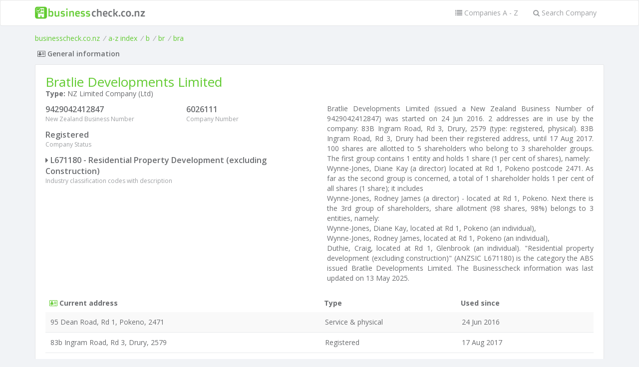

--- FILE ---
content_type: text/html; charset=utf-8
request_url: https://www.google.com/recaptcha/api2/aframe
body_size: 267
content:
<!DOCTYPE HTML><html><head><meta http-equiv="content-type" content="text/html; charset=UTF-8"></head><body><script nonce="G-VsWdKvrKVjYGxGvzE2KQ">/** Anti-fraud and anti-abuse applications only. See google.com/recaptcha */ try{var clients={'sodar':'https://pagead2.googlesyndication.com/pagead/sodar?'};window.addEventListener("message",function(a){try{if(a.source===window.parent){var b=JSON.parse(a.data);var c=clients[b['id']];if(c){var d=document.createElement('img');d.src=c+b['params']+'&rc='+(localStorage.getItem("rc::a")?sessionStorage.getItem("rc::b"):"");window.document.body.appendChild(d);sessionStorage.setItem("rc::e",parseInt(sessionStorage.getItem("rc::e")||0)+1);localStorage.setItem("rc::h",'1768441768835');}}}catch(b){}});window.parent.postMessage("_grecaptcha_ready", "*");}catch(b){}</script></body></html>